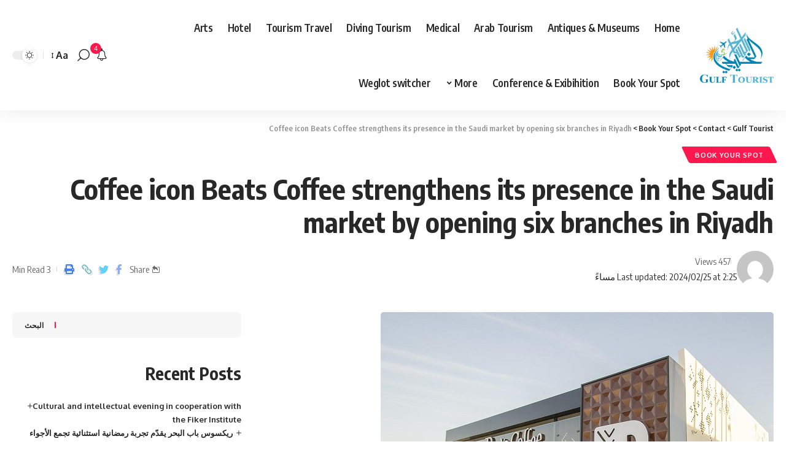

--- FILE ---
content_type: text/html; charset=UTF-8
request_url: https://gulftourist.news/coffee-icon-beats-coffee-strengthens-its-presence-in-the-saudi-market-by-opening-six-branches-in-riyadh/
body_size: 16423
content:
<!DOCTYPE html>
<html dir="rtl" lang="ar">
<head>
    <meta charset="UTF-8">
    <meta http-equiv="X-UA-Compatible" content="IE=edge">
    <meta name="viewport" content="width=device-width, initial-scale=1">
    <link rel="profile" href="https://gmpg.org/xfn/11">
	<title>Coffee icon Beats Coffee strengthens its presence in the Saudi market by opening six branches in Riyadh &#8211; Gulf Tourist</title>
<meta name='robots' content='max-image-preview:large' />
<link rel="preconnect" href="https://fonts.gstatic.com" crossorigin><link rel="preload" as="style" onload="this.onload=null;this.rel='stylesheet'" id="rb-preload-gfonts" href="https://fonts.googleapis.com/css?family=Oxygen%3A400%2C700%7CEncode+Sans+Condensed%3A400%2C500%2C600%2C700%2C800&amp;display=swap" crossorigin><noscript><link rel="stylesheet" href="https://fonts.googleapis.com/css?family=Oxygen%3A400%2C700%7CEncode+Sans+Condensed%3A400%2C500%2C600%2C700%2C800&amp;display=swap"></noscript><link rel="alternate" type="application/rss+xml" title="Gulf Tourist &laquo; الخلاصة" href="https://gulftourist.news/feed/" />
<link rel="alternate" type="application/rss+xml" title="Gulf Tourist &laquo; خلاصة التعليقات" href="https://gulftourist.news/comments/feed/" />
<link rel="alternate" type="application/rss+xml" title="Gulf Tourist &laquo; Coffee icon Beats Coffee strengthens its presence in the Saudi market by opening six branches in Riyadh خلاصة التعليقات" href="https://gulftourist.news/coffee-icon-beats-coffee-strengthens-its-presence-in-the-saudi-market-by-opening-six-branches-in-riyadh/feed/" />
            <link rel="pingback" href="https://gulftourist.news/xmlrpc.php"/>
		<script type="application/ld+json">{"@context":"https://schema.org","@type":"Organization","legalName":"Gulf Tourist","url":"https://gulftourist.news/"}</script>
<script>
window._wpemojiSettings = {"baseUrl":"https:\/\/s.w.org\/images\/core\/emoji\/14.0.0\/72x72\/","ext":".png","svgUrl":"https:\/\/s.w.org\/images\/core\/emoji\/14.0.0\/svg\/","svgExt":".svg","source":{"concatemoji":"https:\/\/gulftourist.news\/wp-includes\/js\/wp-emoji-release.min.js?ver=6.1.1"}};
/*! This file is auto-generated */
!function(e,a,t){var n,r,o,i=a.createElement("canvas"),p=i.getContext&&i.getContext("2d");function s(e,t){var a=String.fromCharCode,e=(p.clearRect(0,0,i.width,i.height),p.fillText(a.apply(this,e),0,0),i.toDataURL());return p.clearRect(0,0,i.width,i.height),p.fillText(a.apply(this,t),0,0),e===i.toDataURL()}function c(e){var t=a.createElement("script");t.src=e,t.defer=t.type="text/javascript",a.getElementsByTagName("head")[0].appendChild(t)}for(o=Array("flag","emoji"),t.supports={everything:!0,everythingExceptFlag:!0},r=0;r<o.length;r++)t.supports[o[r]]=function(e){if(p&&p.fillText)switch(p.textBaseline="top",p.font="600 32px Arial",e){case"flag":return s([127987,65039,8205,9895,65039],[127987,65039,8203,9895,65039])?!1:!s([55356,56826,55356,56819],[55356,56826,8203,55356,56819])&&!s([55356,57332,56128,56423,56128,56418,56128,56421,56128,56430,56128,56423,56128,56447],[55356,57332,8203,56128,56423,8203,56128,56418,8203,56128,56421,8203,56128,56430,8203,56128,56423,8203,56128,56447]);case"emoji":return!s([129777,127995,8205,129778,127999],[129777,127995,8203,129778,127999])}return!1}(o[r]),t.supports.everything=t.supports.everything&&t.supports[o[r]],"flag"!==o[r]&&(t.supports.everythingExceptFlag=t.supports.everythingExceptFlag&&t.supports[o[r]]);t.supports.everythingExceptFlag=t.supports.everythingExceptFlag&&!t.supports.flag,t.DOMReady=!1,t.readyCallback=function(){t.DOMReady=!0},t.supports.everything||(n=function(){t.readyCallback()},a.addEventListener?(a.addEventListener("DOMContentLoaded",n,!1),e.addEventListener("load",n,!1)):(e.attachEvent("onload",n),a.attachEvent("onreadystatechange",function(){"complete"===a.readyState&&t.readyCallback()})),(e=t.source||{}).concatemoji?c(e.concatemoji):e.wpemoji&&e.twemoji&&(c(e.twemoji),c(e.wpemoji)))}(window,document,window._wpemojiSettings);
</script>
<style>
img.wp-smiley,
img.emoji {
	display: inline !important;
	border: none !important;
	box-shadow: none !important;
	height: 1em !important;
	width: 1em !important;
	margin: 0 0.07em !important;
	vertical-align: -0.1em !important;
	background: none !important;
	padding: 0 !important;
}
</style>
	<link rel='stylesheet' id='wp-block-library-rtl-css' href='https://gulftourist.news/wp-includes/css/dist/block-library/style-rtl.min.css?ver=6.1.1' media='all' />
<link rel='stylesheet' id='classic-theme-styles-css' href='https://gulftourist.news/wp-includes/css/classic-themes.min.css?ver=1' media='all' />
<style id='global-styles-inline-css'>
body{--wp--preset--color--black: #000000;--wp--preset--color--cyan-bluish-gray: #abb8c3;--wp--preset--color--white: #ffffff;--wp--preset--color--pale-pink: #f78da7;--wp--preset--color--vivid-red: #cf2e2e;--wp--preset--color--luminous-vivid-orange: #ff6900;--wp--preset--color--luminous-vivid-amber: #fcb900;--wp--preset--color--light-green-cyan: #7bdcb5;--wp--preset--color--vivid-green-cyan: #00d084;--wp--preset--color--pale-cyan-blue: #8ed1fc;--wp--preset--color--vivid-cyan-blue: #0693e3;--wp--preset--color--vivid-purple: #9b51e0;--wp--preset--gradient--vivid-cyan-blue-to-vivid-purple: linear-gradient(135deg,rgba(6,147,227,1) 0%,rgb(155,81,224) 100%);--wp--preset--gradient--light-green-cyan-to-vivid-green-cyan: linear-gradient(135deg,rgb(122,220,180) 0%,rgb(0,208,130) 100%);--wp--preset--gradient--luminous-vivid-amber-to-luminous-vivid-orange: linear-gradient(135deg,rgba(252,185,0,1) 0%,rgba(255,105,0,1) 100%);--wp--preset--gradient--luminous-vivid-orange-to-vivid-red: linear-gradient(135deg,rgba(255,105,0,1) 0%,rgb(207,46,46) 100%);--wp--preset--gradient--very-light-gray-to-cyan-bluish-gray: linear-gradient(135deg,rgb(238,238,238) 0%,rgb(169,184,195) 100%);--wp--preset--gradient--cool-to-warm-spectrum: linear-gradient(135deg,rgb(74,234,220) 0%,rgb(151,120,209) 20%,rgb(207,42,186) 40%,rgb(238,44,130) 60%,rgb(251,105,98) 80%,rgb(254,248,76) 100%);--wp--preset--gradient--blush-light-purple: linear-gradient(135deg,rgb(255,206,236) 0%,rgb(152,150,240) 100%);--wp--preset--gradient--blush-bordeaux: linear-gradient(135deg,rgb(254,205,165) 0%,rgb(254,45,45) 50%,rgb(107,0,62) 100%);--wp--preset--gradient--luminous-dusk: linear-gradient(135deg,rgb(255,203,112) 0%,rgb(199,81,192) 50%,rgb(65,88,208) 100%);--wp--preset--gradient--pale-ocean: linear-gradient(135deg,rgb(255,245,203) 0%,rgb(182,227,212) 50%,rgb(51,167,181) 100%);--wp--preset--gradient--electric-grass: linear-gradient(135deg,rgb(202,248,128) 0%,rgb(113,206,126) 100%);--wp--preset--gradient--midnight: linear-gradient(135deg,rgb(2,3,129) 0%,rgb(40,116,252) 100%);--wp--preset--duotone--dark-grayscale: url('#wp-duotone-dark-grayscale');--wp--preset--duotone--grayscale: url('#wp-duotone-grayscale');--wp--preset--duotone--purple-yellow: url('#wp-duotone-purple-yellow');--wp--preset--duotone--blue-red: url('#wp-duotone-blue-red');--wp--preset--duotone--midnight: url('#wp-duotone-midnight');--wp--preset--duotone--magenta-yellow: url('#wp-duotone-magenta-yellow');--wp--preset--duotone--purple-green: url('#wp-duotone-purple-green');--wp--preset--duotone--blue-orange: url('#wp-duotone-blue-orange');--wp--preset--font-size--small: 13px;--wp--preset--font-size--medium: 20px;--wp--preset--font-size--large: 36px;--wp--preset--font-size--x-large: 42px;--wp--preset--spacing--20: 0.44rem;--wp--preset--spacing--30: 0.67rem;--wp--preset--spacing--40: 1rem;--wp--preset--spacing--50: 1.5rem;--wp--preset--spacing--60: 2.25rem;--wp--preset--spacing--70: 3.38rem;--wp--preset--spacing--80: 5.06rem;}:where(.is-layout-flex){gap: 0.5em;}body .is-layout-flow > .alignleft{float: left;margin-inline-start: 0;margin-inline-end: 2em;}body .is-layout-flow > .alignright{float: right;margin-inline-start: 2em;margin-inline-end: 0;}body .is-layout-flow > .aligncenter{margin-left: auto !important;margin-right: auto !important;}body .is-layout-constrained > .alignleft{float: left;margin-inline-start: 0;margin-inline-end: 2em;}body .is-layout-constrained > .alignright{float: right;margin-inline-start: 2em;margin-inline-end: 0;}body .is-layout-constrained > .aligncenter{margin-left: auto !important;margin-right: auto !important;}body .is-layout-constrained > :where(:not(.alignleft):not(.alignright):not(.alignfull)){max-width: var(--wp--style--global--content-size);margin-left: auto !important;margin-right: auto !important;}body .is-layout-constrained > .alignwide{max-width: var(--wp--style--global--wide-size);}body .is-layout-flex{display: flex;}body .is-layout-flex{flex-wrap: wrap;align-items: center;}body .is-layout-flex > *{margin: 0;}:where(.wp-block-columns.is-layout-flex){gap: 2em;}.has-black-color{color: var(--wp--preset--color--black) !important;}.has-cyan-bluish-gray-color{color: var(--wp--preset--color--cyan-bluish-gray) !important;}.has-white-color{color: var(--wp--preset--color--white) !important;}.has-pale-pink-color{color: var(--wp--preset--color--pale-pink) !important;}.has-vivid-red-color{color: var(--wp--preset--color--vivid-red) !important;}.has-luminous-vivid-orange-color{color: var(--wp--preset--color--luminous-vivid-orange) !important;}.has-luminous-vivid-amber-color{color: var(--wp--preset--color--luminous-vivid-amber) !important;}.has-light-green-cyan-color{color: var(--wp--preset--color--light-green-cyan) !important;}.has-vivid-green-cyan-color{color: var(--wp--preset--color--vivid-green-cyan) !important;}.has-pale-cyan-blue-color{color: var(--wp--preset--color--pale-cyan-blue) !important;}.has-vivid-cyan-blue-color{color: var(--wp--preset--color--vivid-cyan-blue) !important;}.has-vivid-purple-color{color: var(--wp--preset--color--vivid-purple) !important;}.has-black-background-color{background-color: var(--wp--preset--color--black) !important;}.has-cyan-bluish-gray-background-color{background-color: var(--wp--preset--color--cyan-bluish-gray) !important;}.has-white-background-color{background-color: var(--wp--preset--color--white) !important;}.has-pale-pink-background-color{background-color: var(--wp--preset--color--pale-pink) !important;}.has-vivid-red-background-color{background-color: var(--wp--preset--color--vivid-red) !important;}.has-luminous-vivid-orange-background-color{background-color: var(--wp--preset--color--luminous-vivid-orange) !important;}.has-luminous-vivid-amber-background-color{background-color: var(--wp--preset--color--luminous-vivid-amber) !important;}.has-light-green-cyan-background-color{background-color: var(--wp--preset--color--light-green-cyan) !important;}.has-vivid-green-cyan-background-color{background-color: var(--wp--preset--color--vivid-green-cyan) !important;}.has-pale-cyan-blue-background-color{background-color: var(--wp--preset--color--pale-cyan-blue) !important;}.has-vivid-cyan-blue-background-color{background-color: var(--wp--preset--color--vivid-cyan-blue) !important;}.has-vivid-purple-background-color{background-color: var(--wp--preset--color--vivid-purple) !important;}.has-black-border-color{border-color: var(--wp--preset--color--black) !important;}.has-cyan-bluish-gray-border-color{border-color: var(--wp--preset--color--cyan-bluish-gray) !important;}.has-white-border-color{border-color: var(--wp--preset--color--white) !important;}.has-pale-pink-border-color{border-color: var(--wp--preset--color--pale-pink) !important;}.has-vivid-red-border-color{border-color: var(--wp--preset--color--vivid-red) !important;}.has-luminous-vivid-orange-border-color{border-color: var(--wp--preset--color--luminous-vivid-orange) !important;}.has-luminous-vivid-amber-border-color{border-color: var(--wp--preset--color--luminous-vivid-amber) !important;}.has-light-green-cyan-border-color{border-color: var(--wp--preset--color--light-green-cyan) !important;}.has-vivid-green-cyan-border-color{border-color: var(--wp--preset--color--vivid-green-cyan) !important;}.has-pale-cyan-blue-border-color{border-color: var(--wp--preset--color--pale-cyan-blue) !important;}.has-vivid-cyan-blue-border-color{border-color: var(--wp--preset--color--vivid-cyan-blue) !important;}.has-vivid-purple-border-color{border-color: var(--wp--preset--color--vivid-purple) !important;}.has-vivid-cyan-blue-to-vivid-purple-gradient-background{background: var(--wp--preset--gradient--vivid-cyan-blue-to-vivid-purple) !important;}.has-light-green-cyan-to-vivid-green-cyan-gradient-background{background: var(--wp--preset--gradient--light-green-cyan-to-vivid-green-cyan) !important;}.has-luminous-vivid-amber-to-luminous-vivid-orange-gradient-background{background: var(--wp--preset--gradient--luminous-vivid-amber-to-luminous-vivid-orange) !important;}.has-luminous-vivid-orange-to-vivid-red-gradient-background{background: var(--wp--preset--gradient--luminous-vivid-orange-to-vivid-red) !important;}.has-very-light-gray-to-cyan-bluish-gray-gradient-background{background: var(--wp--preset--gradient--very-light-gray-to-cyan-bluish-gray) !important;}.has-cool-to-warm-spectrum-gradient-background{background: var(--wp--preset--gradient--cool-to-warm-spectrum) !important;}.has-blush-light-purple-gradient-background{background: var(--wp--preset--gradient--blush-light-purple) !important;}.has-blush-bordeaux-gradient-background{background: var(--wp--preset--gradient--blush-bordeaux) !important;}.has-luminous-dusk-gradient-background{background: var(--wp--preset--gradient--luminous-dusk) !important;}.has-pale-ocean-gradient-background{background: var(--wp--preset--gradient--pale-ocean) !important;}.has-electric-grass-gradient-background{background: var(--wp--preset--gradient--electric-grass) !important;}.has-midnight-gradient-background{background: var(--wp--preset--gradient--midnight) !important;}.has-small-font-size{font-size: var(--wp--preset--font-size--small) !important;}.has-medium-font-size{font-size: var(--wp--preset--font-size--medium) !important;}.has-large-font-size{font-size: var(--wp--preset--font-size--large) !important;}.has-x-large-font-size{font-size: var(--wp--preset--font-size--x-large) !important;}
.wp-block-navigation a:where(:not(.wp-element-button)){color: inherit;}
:where(.wp-block-columns.is-layout-flex){gap: 2em;}
.wp-block-pullquote{font-size: 1.5em;line-height: 1.6;}
</style>
<link rel='stylesheet' id='weglot-css-css' href='https://gulftourist.news/wp-content/plugins/weglot/dist/css/front-css.css?ver=4.2.2' media='' />
<link rel='stylesheet' id='new-flag-css-css' href='https://gulftourist.news/wp-content/plugins/weglot/app/styles/new-flags.css?ver=4.2.2' media='all' />

<link rel='stylesheet' id='foxiz-main-css' href='https://gulftourist.news/wp-content/themes/foxiz/assets/css/rtl.css?ver=1.9.0' media='all' />
<link rel='stylesheet' id='foxiz-print-css' href='https://gulftourist.news/wp-content/themes/foxiz/assets/css/print.css?ver=1.9.0' media='all' />
<link rel='stylesheet' id='foxiz-style-css' href='https://gulftourist.news/wp-content/themes/foxiz/style.css?ver=1.9.0' media='all' />
<style id='foxiz-style-inline-css'>
[data-theme="dark"], .light-scheme {--wc-add-cart-color :#ffffff;}.is-hd-1, .is-hd-2, .is-hd-3 {--nav-height :90px;}[data-theme="dark"].is-hd-4 {--nav-bg: #191c20;--nav-bg-from: #191c20;--nav-bg-to: #191c20;}[data-theme="dark"].is-hd-5, [data-theme="dark"].is-hd-5:not(.sticky-on) {--nav-bg: #191c20;--nav-bg-from: #191c20;--nav-bg-to: #191c20;}:root {--max-width-wo-sb : 860px;--hyperlink-line-color :var(--g-color);--flogo-height :90px;}.search-header:before { background-repeat : no-repeat;background-size : cover;background-attachment : scroll;background-position : center center;}[data-theme="dark"] .search-header:before { background-repeat : no-repeat;background-size : cover;background-attachment : scroll;background-position : center center;}.footer-has-bg { background-color : #88888812;}#amp-mobile-version-switcher { display: none; }
</style>
<script src='https://gulftourist.news/wp-includes/js/jquery/jquery.min.js?ver=3.6.1' id='jquery-core-js'></script>
<script src='https://gulftourist.news/wp-includes/js/jquery/jquery-migrate.min.js?ver=3.3.2' id='jquery-migrate-js'></script>
<script src='https://gulftourist.news/wp-content/plugins/weglot/dist/front-js.js?ver=4.2.2' id='wp-weglot-js-js'></script>
<script src='https://gulftourist.news/wp-content/themes/foxiz/assets/js/highlight-share.js?ver=1' id='highlight-share-js'></script>
<link rel="preload" href="https://gulftourist.news/wp-content/themes/foxiz/assets/fonts/icons.woff2" as="font" type="font/woff2" crossorigin="anonymous"> <link rel="https://api.w.org/" href="https://gulftourist.news/wp-json/" /><link rel="alternate" type="application/json" href="https://gulftourist.news/wp-json/wp/v2/posts/5960" /><link rel="EditURI" type="application/rsd+xml" title="RSD" href="https://gulftourist.news/xmlrpc.php?rsd" />
<link rel="wlwmanifest" type="application/wlwmanifest+xml" href="https://gulftourist.news/wp-includes/wlwmanifest.xml" />
<meta name="generator" content="WordPress 6.1.1" />
<link rel="canonical" href="https://gulftourist.news/coffee-icon-beats-coffee-strengthens-its-presence-in-the-saudi-market-by-opening-six-branches-in-riyadh/" />
<link rel='shortlink' href='https://gulftourist.news/?p=5960' />
<link rel="alternate" type="application/json+oembed" href="https://gulftourist.news/wp-json/oembed/1.0/embed?url=https%3A%2F%2Fgulftourist.news%2Fcoffee-icon-beats-coffee-strengthens-its-presence-in-the-saudi-market-by-opening-six-branches-in-riyadh%2F" />
<link rel="alternate" type="text/xml+oembed" href="https://gulftourist.news/wp-json/oembed/1.0/embed?url=https%3A%2F%2Fgulftourist.news%2Fcoffee-icon-beats-coffee-strengthens-its-presence-in-the-saudi-market-by-opening-six-branches-in-riyadh%2F&#038;format=xml" />
<!-- HubSpot WordPress Plugin v10.1.16: embed JS disabled as a portalId has not yet been configured --><meta name="generator" content="Elementor 3.12.2; features: e_dom_optimization, e_optimized_assets_loading, e_optimized_css_loading, a11y_improvements, additional_custom_breakpoints; settings: css_print_method-external, google_font-enabled, font_display-swap">
<script type="application/ld+json">{"@context":"https://schema.org","@type":"WebSite","@id":"https://gulftourist.news/#website","url":"https://gulftourist.news/","name":"Gulf Tourist","potentialAction":{"@type":"SearchAction","target":"https://gulftourist.news/?s={search_term_string}","query-input":"required name=search_term_string"}}</script>
            <meta property="og:title" content="Coffee icon Beats Coffee strengthens its presence in the Saudi market by opening six branches in Riyadh"/>
            <meta property="og:url" content="https://gulftourist.news/coffee-icon-beats-coffee-strengthens-its-presence-in-the-saudi-market-by-opening-six-branches-in-riyadh/"/>
            <meta property="og:site_name" content="Gulf Tourist"/>
			                <meta property="og:image" content="https://gulftourist.news/wp-content/uploads/2024/02/PHOTO-2024-02-19-12-35-28-2.jpg"/>
			                <meta property="og:type" content="article"/>
                <meta property="article:published_time" content="2024-02-25T14:25:08+00:00"/>
                <meta property="article:modified_time" content="2024-02-25T14:25:08+00:00"/>
                <meta name="author" content=""/>
                <meta name="twitter:card" content="summary_large_image"/>
                <meta name="twitter:creator" content="@Gulf Tourist"/>
                <meta name="twitter:label1" content="Written by"/>
                <meta name="twitter:data1" content=""/>
				                <meta name="twitter:label2" content="Est. reading time"/>
                <meta name="twitter:data2" content="3 minutes"/>
			<script type="application/ld+json">{"@context":"http://schema.org","@type":"BreadcrumbList","itemListElement":[{"@type":"ListItem","position":4,"item":{"@id":"https://gulftourist.news/coffee-icon-beats-coffee-strengthens-its-presence-in-the-saudi-market-by-opening-six-branches-in-riyadh/","name":"Coffee icon Beats Coffee strengthens its presence in the Saudi market by opening six branches in Riyadh"}},{"@type":"ListItem","position":3,"item":{"@id":"https://gulftourist.news/category/bookyourspot/","name":"Book Your Spot"}},{"@type":"ListItem","position":2,"item":{"@id":"https://gulftourist.news/contact/","name":"Contact"}},{"@type":"ListItem","position":1,"item":{"@id":"https://gulftourist.news","name":"Gulf Tourist"}}]}</script>
</head>
<body class="rtl post-template-default single single-post postid-5960 single-format-standard wp-embed-responsive personalized-all elementor-default elementor-kit-5 menu-ani-1 hover-ani-1 is-rm-1 is-hd-1 is-standard-1 is-backtop none-m-backtop" data-theme="default">
<svg xmlns="http://www.w3.org/2000/svg" viewBox="0 0 0 0" width="0" height="0" focusable="false" role="none" style="visibility: hidden; position: absolute; left: -9999px; overflow: hidden;" ><defs><filter id="wp-duotone-dark-grayscale"><feColorMatrix color-interpolation-filters="sRGB" type="matrix" values=" .299 .587 .114 0 0 .299 .587 .114 0 0 .299 .587 .114 0 0 .299 .587 .114 0 0 " /><feComponentTransfer color-interpolation-filters="sRGB" ><feFuncR type="table" tableValues="0 0.49803921568627" /><feFuncG type="table" tableValues="0 0.49803921568627" /><feFuncB type="table" tableValues="0 0.49803921568627" /><feFuncA type="table" tableValues="1 1" /></feComponentTransfer><feComposite in2="SourceGraphic" operator="in" /></filter></defs></svg><svg xmlns="http://www.w3.org/2000/svg" viewBox="0 0 0 0" width="0" height="0" focusable="false" role="none" style="visibility: hidden; position: absolute; left: -9999px; overflow: hidden;" ><defs><filter id="wp-duotone-grayscale"><feColorMatrix color-interpolation-filters="sRGB" type="matrix" values=" .299 .587 .114 0 0 .299 .587 .114 0 0 .299 .587 .114 0 0 .299 .587 .114 0 0 " /><feComponentTransfer color-interpolation-filters="sRGB" ><feFuncR type="table" tableValues="0 1" /><feFuncG type="table" tableValues="0 1" /><feFuncB type="table" tableValues="0 1" /><feFuncA type="table" tableValues="1 1" /></feComponentTransfer><feComposite in2="SourceGraphic" operator="in" /></filter></defs></svg><svg xmlns="http://www.w3.org/2000/svg" viewBox="0 0 0 0" width="0" height="0" focusable="false" role="none" style="visibility: hidden; position: absolute; left: -9999px; overflow: hidden;" ><defs><filter id="wp-duotone-purple-yellow"><feColorMatrix color-interpolation-filters="sRGB" type="matrix" values=" .299 .587 .114 0 0 .299 .587 .114 0 0 .299 .587 .114 0 0 .299 .587 .114 0 0 " /><feComponentTransfer color-interpolation-filters="sRGB" ><feFuncR type="table" tableValues="0.54901960784314 0.98823529411765" /><feFuncG type="table" tableValues="0 1" /><feFuncB type="table" tableValues="0.71764705882353 0.25490196078431" /><feFuncA type="table" tableValues="1 1" /></feComponentTransfer><feComposite in2="SourceGraphic" operator="in" /></filter></defs></svg><svg xmlns="http://www.w3.org/2000/svg" viewBox="0 0 0 0" width="0" height="0" focusable="false" role="none" style="visibility: hidden; position: absolute; left: -9999px; overflow: hidden;" ><defs><filter id="wp-duotone-blue-red"><feColorMatrix color-interpolation-filters="sRGB" type="matrix" values=" .299 .587 .114 0 0 .299 .587 .114 0 0 .299 .587 .114 0 0 .299 .587 .114 0 0 " /><feComponentTransfer color-interpolation-filters="sRGB" ><feFuncR type="table" tableValues="0 1" /><feFuncG type="table" tableValues="0 0.27843137254902" /><feFuncB type="table" tableValues="0.5921568627451 0.27843137254902" /><feFuncA type="table" tableValues="1 1" /></feComponentTransfer><feComposite in2="SourceGraphic" operator="in" /></filter></defs></svg><svg xmlns="http://www.w3.org/2000/svg" viewBox="0 0 0 0" width="0" height="0" focusable="false" role="none" style="visibility: hidden; position: absolute; left: -9999px; overflow: hidden;" ><defs><filter id="wp-duotone-midnight"><feColorMatrix color-interpolation-filters="sRGB" type="matrix" values=" .299 .587 .114 0 0 .299 .587 .114 0 0 .299 .587 .114 0 0 .299 .587 .114 0 0 " /><feComponentTransfer color-interpolation-filters="sRGB" ><feFuncR type="table" tableValues="0 0" /><feFuncG type="table" tableValues="0 0.64705882352941" /><feFuncB type="table" tableValues="0 1" /><feFuncA type="table" tableValues="1 1" /></feComponentTransfer><feComposite in2="SourceGraphic" operator="in" /></filter></defs></svg><svg xmlns="http://www.w3.org/2000/svg" viewBox="0 0 0 0" width="0" height="0" focusable="false" role="none" style="visibility: hidden; position: absolute; left: -9999px; overflow: hidden;" ><defs><filter id="wp-duotone-magenta-yellow"><feColorMatrix color-interpolation-filters="sRGB" type="matrix" values=" .299 .587 .114 0 0 .299 .587 .114 0 0 .299 .587 .114 0 0 .299 .587 .114 0 0 " /><feComponentTransfer color-interpolation-filters="sRGB" ><feFuncR type="table" tableValues="0.78039215686275 1" /><feFuncG type="table" tableValues="0 0.94901960784314" /><feFuncB type="table" tableValues="0.35294117647059 0.47058823529412" /><feFuncA type="table" tableValues="1 1" /></feComponentTransfer><feComposite in2="SourceGraphic" operator="in" /></filter></defs></svg><svg xmlns="http://www.w3.org/2000/svg" viewBox="0 0 0 0" width="0" height="0" focusable="false" role="none" style="visibility: hidden; position: absolute; left: -9999px; overflow: hidden;" ><defs><filter id="wp-duotone-purple-green"><feColorMatrix color-interpolation-filters="sRGB" type="matrix" values=" .299 .587 .114 0 0 .299 .587 .114 0 0 .299 .587 .114 0 0 .299 .587 .114 0 0 " /><feComponentTransfer color-interpolation-filters="sRGB" ><feFuncR type="table" tableValues="0.65098039215686 0.40392156862745" /><feFuncG type="table" tableValues="0 1" /><feFuncB type="table" tableValues="0.44705882352941 0.4" /><feFuncA type="table" tableValues="1 1" /></feComponentTransfer><feComposite in2="SourceGraphic" operator="in" /></filter></defs></svg><svg xmlns="http://www.w3.org/2000/svg" viewBox="0 0 0 0" width="0" height="0" focusable="false" role="none" style="visibility: hidden; position: absolute; left: -9999px; overflow: hidden;" ><defs><filter id="wp-duotone-blue-orange"><feColorMatrix color-interpolation-filters="sRGB" type="matrix" values=" .299 .587 .114 0 0 .299 .587 .114 0 0 .299 .587 .114 0 0 .299 .587 .114 0 0 " /><feComponentTransfer color-interpolation-filters="sRGB" ><feFuncR type="table" tableValues="0.098039215686275 1" /><feFuncG type="table" tableValues="0 0.66274509803922" /><feFuncB type="table" tableValues="0.84705882352941 0.41960784313725" /><feFuncA type="table" tableValues="1 1" /></feComponentTransfer><feComposite in2="SourceGraphic" operator="in" /></filter></defs></svg><div class="site-outer">
	        <header id="site-header" class="header-wrap rb-section header-set-1 header-1 header-wrapper style-shadow">
			        <div class="reading-indicator"><span id="reading-progress"></span></div>
		            <div id="navbar-outer" class="navbar-outer">
                <div id="sticky-holder" class="sticky-holder">
                    <div class="navbar-wrap">
                        <div class="rb-container edge-padding">
                            <div class="navbar-inner">
                                <div class="navbar-left">
									        <div class="logo-wrap is-image-logo site-branding">
            <a href="https://gulftourist.news/" class="logo" title="Gulf Tourist">
				<img class="logo-default" data-mode="default" height="510" width="682" src="https://gulftourist.news/wp-content/uploads/2023/04/gulftouristlogo.png" srcset="https://gulftourist.news/wp-content/uploads/2023/04/gulftouristlogo.png 1x,https://gulftourist.news/wp-content/uploads/2023/04/gulftouristlogo.png 2x" alt="Gulf Tourist" decoding="async" loading="eager"><img class="logo-dark" data-mode="dark" height="510" width="682" src="https://gulftourist.news/wp-content/uploads/2023/04/gulftouristlogo.png" srcset="https://gulftourist.news/wp-content/uploads/2023/04/gulftouristlogo.png 1x,https://gulftourist.news/wp-content/uploads/2023/04/gulftouristlogo.png 2x" alt="Gulf Tourist" decoding="async" loading="eager">            </a>
        </div>
		        <nav id="site-navigation" class="main-menu-wrap" aria-label="main menu"><ul id="menu-main" class="main-menu rb-menu large-menu" itemscope itemtype="https://www.schema.org/SiteNavigationElement"><li id="menu-item-2048" class="menu-item menu-item-type-post_type menu-item-object-page menu-item-2048"><a href="https://gulftourist.news/home-5/"><span>Home</span></a></li>
<li id="menu-item-2135" class="menu-item menu-item-type-taxonomy menu-item-object-category menu-item-2135"><a href="https://gulftourist.news/category/antiques/"><span>Antiques &amp; Museums</span></a></li>
<li id="menu-item-2136" class="menu-item menu-item-type-taxonomy menu-item-object-category menu-item-2136"><a href="https://gulftourist.news/category/arab/"><span>Arab Tourism</span></a></li>
<li id="menu-item-2146" class="menu-item menu-item-type-taxonomy menu-item-object-category menu-item-2146"><a href="https://gulftourist.news/category/medical/"><span>Medical</span></a></li>
<li id="menu-item-2140" class="menu-item menu-item-type-taxonomy menu-item-object-category menu-item-2140"><a href="https://gulftourist.news/category/divingtourism/"><span>Diving Tourism</span></a></li>
<li id="menu-item-2151" class="menu-item menu-item-type-taxonomy menu-item-object-category menu-item-2151"><a href="https://gulftourist.news/category/travel-2/"><span>Tourism Travel</span></a></li>
<li id="menu-item-2143" class="menu-item menu-item-type-taxonomy menu-item-object-category menu-item-2143"><a href="https://gulftourist.news/category/hotel/"><span>Hotel</span></a></li>
<li id="menu-item-2137" class="menu-item menu-item-type-taxonomy menu-item-object-category menu-item-2137"><a href="https://gulftourist.news/category/arts/"><span>Arts</span></a></li>
<li id="menu-item-2138" class="menu-item menu-item-type-taxonomy menu-item-object-category current-post-ancestor current-menu-parent current-post-parent menu-item-2138"><a href="https://gulftourist.news/category/bookyourspot/"><span>Book Your Spot</span></a></li>
<li id="menu-item-2139" class="menu-item menu-item-type-taxonomy menu-item-object-category menu-item-2139"><a href="https://gulftourist.news/category/conference/"><span>Conference &amp; Exibihition</span></a></li>
<li id="menu-item-2153" class="menu-item menu-item-type-custom menu-item-object-custom menu-item-has-children menu-item-2153"><a href="#"><span>More</span></a>
<ul class="sub-menu">
	<li id="menu-item-2141" class="menu-item menu-item-type-taxonomy menu-item-object-category menu-item-2141"><a href="https://gulftourist.news/category/edutraining/"><span>Education &amp; Training</span></a></li>
	<li id="menu-item-2142" class="menu-item menu-item-type-taxonomy menu-item-object-category menu-item-2142"><a href="https://gulftourist.news/category/forest/"><span>Forest</span></a></li>
	<li id="menu-item-2144" class="menu-item menu-item-type-taxonomy menu-item-object-category menu-item-2144"><a href="https://gulftourist.news/category/land/"><span>Land, Sea &amp; Air</span></a></li>
	<li id="menu-item-2145" class="menu-item menu-item-type-taxonomy menu-item-object-category menu-item-2145"><a href="https://gulftourist.news/category/leisurerecreation/"><span>leisure and recreation</span></a></li>
	<li id="menu-item-2147" class="menu-item menu-item-type-taxonomy menu-item-object-category menu-item-2147"><a href="https://gulftourist.news/category/nominated/"><span>Nominated Shrines</span></a></li>
	<li id="menu-item-2148" class="menu-item menu-item-type-taxonomy menu-item-object-category menu-item-2148"><a href="https://gulftourist.news/category/safariadventure/"><span>Safari &amp; Adventure</span></a></li>
	<li id="menu-item-2149" class="menu-item menu-item-type-taxonomy menu-item-object-category menu-item-2149"><a href="https://gulftourist.news/category/shopping/"><span>Shopping</span></a></li>
	<li id="menu-item-2150" class="menu-item menu-item-type-taxonomy menu-item-object-category menu-item-2150"><a href="https://gulftourist.news/category/sports/"><span>Sports</span></a></li>
	<li id="menu-item-2152" class="menu-item menu-item-type-taxonomy menu-item-object-category menu-item-2152"><a href="https://gulftourist.news/category/triptools/"><span>Trip Tool. Equipements</span></a></li>
</ul>
</li>
<li id="menu-item-2196" class="menu-item menu-item-type-custom menu-item-object-custom menu-item-2196"><a href="#weglot_switcher"><span>Weglot switcher</span></a></li>
</ul></nav>
		                                </div>
                                <div class="navbar-right">
									        <div class="wnav-holder header-dropdown-outer">
            <a href="#" class="dropdown-trigger notification-icon notification-trigger" aria-label="notification">
                <span class="notification-icon-inner" data-title="Notification">
                    <span class="notification-icon-holder">
                                            <i class="rbi rbi-notification wnav-icon" aria-hidden="true"></i>
                                        <span class="notification-info"></span>
                    </span>
                </span> </a>
            <div class="header-dropdown notification-dropdown">
                <div class="notification-popup">
                    <div class="notification-header">
                        <span class="h4">Notification</span>
						                            <a class="notification-url meta-text" href="#">Show More                                <i class="rbi rbi-cright" aria-hidden="true"></i></a>
						                    </div>
                    <div class="notification-content">
                        <div class="scroll-holder">
                            <div class="rb-notification ecat-l-dot is-feat-right" data-interval="12"></div>
                        </div>
                    </div>
                </div>
            </div>
        </div>
	        <div class="wnav-holder w-header-search header-dropdown-outer">
            <a href="#" data-title="Search" class="icon-holder header-element search-btn search-trigger" aria-label="search">
				<i class="rbi rbi-search wnav-icon" aria-hidden="true"></i>				            </a>
			                <div class="header-dropdown">
                    <div class="header-search-form is-icon-layout">
						        <form method="get" action="https://gulftourist.news/" class="rb-search-form"  data-search="post" data-limit="0" data-follow="0">
            <div class="search-form-inner">
				                    <span class="search-icon"><i class="rbi rbi-search" aria-hidden="true"></i></span>
				                <span class="search-text"><input type="text" class="field" placeholder="Search Headlines, News..." value="" name="s"/></span>
                <span class="rb-search-submit"><input type="submit" value="Search"/><i class="rbi rbi-cright" aria-hidden="true"></i></span>
				            </div>
			        </form>
	                    </div>
                </div>
			        </div>
		        <div class="wnav-holder font-resizer">
            <a href="#" class="font-resizer-trigger" data-title="Resizer" aria-label="font resizer"><strong>Aa</strong></a>
        </div>
		        <div class="dark-mode-toggle-wrap">
            <div class="dark-mode-toggle">
                <span class="dark-mode-slide">
                    <i class="dark-mode-slide-btn mode-icon-dark" data-title="Switch to Light"><svg class="svg-icon svg-mode-dark" aria-hidden="true" role="img" focusable="false" xmlns="http://www.w3.org/2000/svg" viewBox="0 0 512 512"><path fill="currentColor" d="M507.681,209.011c-1.297-6.991-7.324-12.111-14.433-12.262c-7.104-0.122-13.347,4.711-14.936,11.643 c-15.26,66.497-73.643,112.94-141.978,112.94c-80.321,0-145.667-65.346-145.667-145.666c0-68.335,46.443-126.718,112.942-141.976 c6.93-1.59,11.791-7.826,11.643-14.934c-0.149-7.108-5.269-13.136-12.259-14.434C287.546,1.454,271.735,0,256,0 C187.62,0,123.333,26.629,74.98,74.981C26.628,123.333,0,187.62,0,256s26.628,132.667,74.98,181.019 C123.333,485.371,187.62,512,256,512s132.667-26.629,181.02-74.981C485.372,388.667,512,324.38,512,256 C512,240.278,510.546,224.469,507.681,209.011z" /></svg></i>
                    <i class="dark-mode-slide-btn mode-icon-default" data-title="Switch to Dark"><svg class="svg-icon svg-mode-light" aria-hidden="true" role="img" focusable="false" xmlns="http://www.w3.org/2000/svg" viewBox="0 0 232.447 232.447"><path fill="currentColor" d="M116.211,194.8c-4.143,0-7.5,3.357-7.5,7.5v22.643c0,4.143,3.357,7.5,7.5,7.5s7.5-3.357,7.5-7.5V202.3 C123.711,198.157,120.354,194.8,116.211,194.8z" /><path fill="currentColor" d="M116.211,37.645c4.143,0,7.5-3.357,7.5-7.5V7.505c0-4.143-3.357-7.5-7.5-7.5s-7.5,3.357-7.5,7.5v22.641 C108.711,34.288,112.068,37.645,116.211,37.645z" /><path fill="currentColor" d="M50.054,171.78l-16.016,16.008c-2.93,2.929-2.931,7.677-0.003,10.606c1.465,1.466,3.385,2.198,5.305,2.198 c1.919,0,3.838-0.731,5.302-2.195l16.016-16.008c2.93-2.929,2.931-7.677,0.003-10.606C57.731,168.852,52.982,168.851,50.054,171.78 z" /><path fill="currentColor" d="M177.083,62.852c1.919,0,3.838-0.731,5.302-2.195L198.4,44.649c2.93-2.929,2.931-7.677,0.003-10.606 c-2.93-2.932-7.679-2.931-10.607-0.003l-16.016,16.008c-2.93,2.929-2.931,7.677-0.003,10.607 C173.243,62.12,175.163,62.852,177.083,62.852z" /><path fill="currentColor" d="M37.645,116.224c0-4.143-3.357-7.5-7.5-7.5H7.5c-4.143,0-7.5,3.357-7.5,7.5s3.357,7.5,7.5,7.5h22.645 C34.287,123.724,37.645,120.366,37.645,116.224z" /><path fill="currentColor" d="M224.947,108.724h-22.652c-4.143,0-7.5,3.357-7.5,7.5s3.357,7.5,7.5,7.5h22.652c4.143,0,7.5-3.357,7.5-7.5 S229.09,108.724,224.947,108.724z" /><path fill="currentColor" d="M50.052,60.655c1.465,1.465,3.384,2.197,5.304,2.197c1.919,0,3.839-0.732,5.303-2.196c2.93-2.929,2.93-7.678,0.001-10.606 L44.652,34.042c-2.93-2.93-7.679-2.929-10.606-0.001c-2.93,2.929-2.93,7.678-0.001,10.606L50.052,60.655z" /><path fill="currentColor" d="M182.395,171.782c-2.93-2.929-7.679-2.93-10.606-0.001c-2.93,2.929-2.93,7.678-0.001,10.607l16.007,16.008 c1.465,1.465,3.384,2.197,5.304,2.197c1.919,0,3.839-0.732,5.303-2.196c2.93-2.929,2.93-7.678,0.001-10.607L182.395,171.782z" /><path fill="currentColor" d="M116.22,48.7c-37.232,0-67.523,30.291-67.523,67.523s30.291,67.523,67.523,67.523s67.522-30.291,67.522-67.523 S153.452,48.7,116.22,48.7z M116.22,168.747c-28.962,0-52.523-23.561-52.523-52.523S87.258,63.7,116.22,63.7 c28.961,0,52.522,23.562,52.522,52.523S145.181,168.747,116.22,168.747z" /></svg></i>
                </span>
            </div>
        </div>
		                                </div>
                            </div>
                        </div>
                    </div>
					        <div id="header-mobile" class="header-mobile">
            <div class="header-mobile-wrap">
				        <div class="mbnav edge-padding">
            <div class="navbar-left">
                <div class="mobile-toggle-wrap">
					                        <a href="#" class="mobile-menu-trigger" aria-label="mobile trigger">        <span class="burger-icon"><span></span><span></span><span></span></span>
	</a>
					                </div>
				        <div class="logo-wrap mobile-logo-wrap is-image-logo site-branding">
            <a href="https://gulftourist.news/" class="logo" title="Gulf Tourist">
				<img class="logo-default" data-mode="default" height="510" width="682" src="https://gulftourist.news/wp-content/uploads/2023/04/gulftouristlogo.png" srcset="https://gulftourist.news/wp-content/uploads/2023/04/gulftouristlogo.png 1x,https://gulftourist.news/wp-content/uploads/2023/04/gulftouristlogo.png 2x" alt="Gulf Tourist" decoding="async" loading="eager"><img class="logo-dark" data-mode="dark" height="510" width="682" src="https://gulftourist.news/wp-content/uploads/2023/04/gulftouristlogo.png" srcset="https://gulftourist.news/wp-content/uploads/2023/04/gulftouristlogo.png 1x,https://gulftourist.news/wp-content/uploads/2023/04/gulftouristlogo.png 2x" alt="Gulf Tourist" decoding="async" loading="eager">            </a>
        </div>
		            </div>
            <div class="navbar-right">
				        <a href="#" class="mobile-menu-trigger mobile-search-icon" aria-label="search"><i class="rbi rbi-search" aria-hidden="true"></i></a>
	        <div class="wnav-holder font-resizer">
            <a href="#" class="font-resizer-trigger" data-title="Resizer" aria-label="font resizer"><strong>Aa</strong></a>
        </div>
		        <div class="dark-mode-toggle-wrap">
            <div class="dark-mode-toggle">
                <span class="dark-mode-slide">
                    <i class="dark-mode-slide-btn mode-icon-dark" data-title="Switch to Light"><svg class="svg-icon svg-mode-dark" aria-hidden="true" role="img" focusable="false" xmlns="http://www.w3.org/2000/svg" viewBox="0 0 512 512"><path fill="currentColor" d="M507.681,209.011c-1.297-6.991-7.324-12.111-14.433-12.262c-7.104-0.122-13.347,4.711-14.936,11.643 c-15.26,66.497-73.643,112.94-141.978,112.94c-80.321,0-145.667-65.346-145.667-145.666c0-68.335,46.443-126.718,112.942-141.976 c6.93-1.59,11.791-7.826,11.643-14.934c-0.149-7.108-5.269-13.136-12.259-14.434C287.546,1.454,271.735,0,256,0 C187.62,0,123.333,26.629,74.98,74.981C26.628,123.333,0,187.62,0,256s26.628,132.667,74.98,181.019 C123.333,485.371,187.62,512,256,512s132.667-26.629,181.02-74.981C485.372,388.667,512,324.38,512,256 C512,240.278,510.546,224.469,507.681,209.011z" /></svg></i>
                    <i class="dark-mode-slide-btn mode-icon-default" data-title="Switch to Dark"><svg class="svg-icon svg-mode-light" aria-hidden="true" role="img" focusable="false" xmlns="http://www.w3.org/2000/svg" viewBox="0 0 232.447 232.447"><path fill="currentColor" d="M116.211,194.8c-4.143,0-7.5,3.357-7.5,7.5v22.643c0,4.143,3.357,7.5,7.5,7.5s7.5-3.357,7.5-7.5V202.3 C123.711,198.157,120.354,194.8,116.211,194.8z" /><path fill="currentColor" d="M116.211,37.645c4.143,0,7.5-3.357,7.5-7.5V7.505c0-4.143-3.357-7.5-7.5-7.5s-7.5,3.357-7.5,7.5v22.641 C108.711,34.288,112.068,37.645,116.211,37.645z" /><path fill="currentColor" d="M50.054,171.78l-16.016,16.008c-2.93,2.929-2.931,7.677-0.003,10.606c1.465,1.466,3.385,2.198,5.305,2.198 c1.919,0,3.838-0.731,5.302-2.195l16.016-16.008c2.93-2.929,2.931-7.677,0.003-10.606C57.731,168.852,52.982,168.851,50.054,171.78 z" /><path fill="currentColor" d="M177.083,62.852c1.919,0,3.838-0.731,5.302-2.195L198.4,44.649c2.93-2.929,2.931-7.677,0.003-10.606 c-2.93-2.932-7.679-2.931-10.607-0.003l-16.016,16.008c-2.93,2.929-2.931,7.677-0.003,10.607 C173.243,62.12,175.163,62.852,177.083,62.852z" /><path fill="currentColor" d="M37.645,116.224c0-4.143-3.357-7.5-7.5-7.5H7.5c-4.143,0-7.5,3.357-7.5,7.5s3.357,7.5,7.5,7.5h22.645 C34.287,123.724,37.645,120.366,37.645,116.224z" /><path fill="currentColor" d="M224.947,108.724h-22.652c-4.143,0-7.5,3.357-7.5,7.5s3.357,7.5,7.5,7.5h22.652c4.143,0,7.5-3.357,7.5-7.5 S229.09,108.724,224.947,108.724z" /><path fill="currentColor" d="M50.052,60.655c1.465,1.465,3.384,2.197,5.304,2.197c1.919,0,3.839-0.732,5.303-2.196c2.93-2.929,2.93-7.678,0.001-10.606 L44.652,34.042c-2.93-2.93-7.679-2.929-10.606-0.001c-2.93,2.929-2.93,7.678-0.001,10.606L50.052,60.655z" /><path fill="currentColor" d="M182.395,171.782c-2.93-2.929-7.679-2.93-10.606-0.001c-2.93,2.929-2.93,7.678-0.001,10.607l16.007,16.008 c1.465,1.465,3.384,2.197,5.304,2.197c1.919,0,3.839-0.732,5.303-2.196c2.93-2.929,2.93-7.678,0.001-10.607L182.395,171.782z" /><path fill="currentColor" d="M116.22,48.7c-37.232,0-67.523,30.291-67.523,67.523s30.291,67.523,67.523,67.523s67.522-30.291,67.522-67.523 S153.452,48.7,116.22,48.7z M116.22,168.747c-28.962,0-52.523-23.561-52.523-52.523S87.258,63.7,116.22,63.7 c28.961,0,52.522,23.562,52.522,52.523S145.181,168.747,116.22,168.747z" /></svg></i>
                </span>
            </div>
        </div>
		            </div>
        </div>
	            </div>
			        <div class="mobile-collapse">
            <div class="collapse-holder">
                <div class="collapse-inner">
					                        <div class="mobile-search-form edge-padding"><div class="header-search-form is-form-layout">
			                <span class="h5">Search</span>
			        <form method="get" action="https://gulftourist.news/" class="rb-search-form"  data-search="post" data-limit="0" data-follow="0">
            <div class="search-form-inner">
				                    <span class="search-icon"><i class="rbi rbi-search" aria-hidden="true"></i></span>
				                <span class="search-text"><input type="text" class="field" placeholder="Search Headlines, News..." value="" name="s"/></span>
                <span class="rb-search-submit"><input type="submit" value="Search"/><i class="rbi rbi-cright" aria-hidden="true"></i></span>
				            </div>
			        </form>
	        </div>
		</div>
					                    <nav class="mobile-menu-wrap edge-padding">
						                    </nav>
					                    <div class="collapse-sections edge-padding">
						                            <div class="mobile-socials">
                                <span class="mobile-social-title h6">Follow US</span>
								<a class="social-link-facebook" aria-label="Facebook" data-title="Facebook" href="#" target="_blank" rel="noopener nofollow"><i class="rbi rbi-facebook" aria-hidden="true"></i></a><a class="social-link-twitter" aria-label="Twitter" data-title="Twitter" href="#" target="_blank" rel="noopener nofollow"><i class="rbi rbi-twitter" aria-hidden="true"></i></a><a class="social-link-youtube" aria-label="YouTube" data-title="YouTube" href="#" target="_blank" rel="noopener nofollow"><i class="rbi rbi-youtube" aria-hidden="true"></i></a>                            </div>
						                    </div>
					                </div>
            </div>
        </div>
	        </div>
	                </div>
            </div>
			        </header>
		    <div class="site-wrap">        <div class="single-standard-1 is-sidebar-right optimal-line-length">
            <div class="rb-container edge-padding">
				<article id="post-5960" class="post-5960 post type-post status-publish format-standard has-post-thumbnail category-bookyourspot tag-beats-coffee" itemscope itemtype="https://schema.org/Article">                <header class="single-header">
					            <aside class="breadcrumb-wrap breadcrumb-navxt s-breadcrumb">
                <div class="breadcrumb-inner" vocab="https://schema.org/" typeof="BreadcrumbList"><!-- Breadcrumb NavXT 7.2.0 -->
<span property="itemListElement" typeof="ListItem"><a property="item" typeof="WebPage" title="Go to Gulf Tourist." href="https://gulftourist.news" class="home" ><span property="name">Gulf Tourist</span></a><meta property="position" content="1"></span> &gt; <span property="itemListElement" typeof="ListItem"><a property="item" typeof="WebPage" title="Go to Contact." href="https://gulftourist.news/contact/" class="post-root post post-post" ><span property="name">Contact</span></a><meta property="position" content="2"></span> &gt; <span property="itemListElement" typeof="ListItem"><a property="item" typeof="WebPage" title="Go to the Book Your Spot تصنيف archives." href="https://gulftourist.news/category/bookyourspot/" class="taxonomy category" ><span property="name">Book Your Spot</span></a><meta property="position" content="3"></span> &gt; <span property="itemListElement" typeof="ListItem"><span property="name" class="post post-post current-item">Coffee icon Beats Coffee strengthens its presence in the Saudi market by opening six branches in Riyadh</span><meta property="url" content="https://gulftourist.news/coffee-icon-beats-coffee-strengthens-its-presence-in-the-saudi-market-by-opening-six-branches-in-riyadh/"><meta property="position" content="4"></span></div>
            </aside>
		        <div class="s-cats ecat-bg-1 ecat-size-big">
			<div class="p-categories"><a class="p-category category-id-118" href="https://gulftourist.news/category/bookyourspot/" rel="category">Book Your Spot</a></div>        </div>
	<h1 class="s-title fw-headline" itemprop="headline">Coffee icon Beats Coffee strengthens its presence in the Saudi market by opening six branches in Riyadh</h1>        <div class="single-meta">
		            <div class="smeta-in">
				        <a class="meta-el meta-avatar" href="https://gulftourist.news/author/"><img alt='' src='https://secure.gravatar.com/avatar/?s=120&#038;d=mm&#038;r=g' srcset='https://secure.gravatar.com/avatar/?s=240&#038;d=mm&#038;r=g 2x' class='avatar avatar-120 photo avatar-default' height='120' width='120' loading='lazy' decoding='async'/></a>
		                <div class="smeta-sec">
					                        <div class="smeta-bottom meta-text">
                            <time class="updated-date" datetime="2024-02-25T14:25:08+00:00">Last updated: 2024/02/25 at 2:25 مساءً</time>
                        </div>
					                    <div class="p-meta">
                        <div class="meta-inner is-meta"><span class="meta-el meta-author">
		        <a href="https://gulftourist.news/author/"></a>
		        </span>
		<span class="meta-el meta-view">
		457 Views        </span>
		</div>
                    </div>
                </div>
            </div>
		        <div class="smeta-extra">        <div class="t-shared-sec tooltips-n has-read-meta is-color">
            <div class="t-shared-header is-meta">
                <i class="rbi rbi-share" aria-hidden="true"></i><span class="share-label">Share</span>
            </div>
            <div class="effect-fadeout">            <a class="share-action share-trigger icon-facebook" href="https://www.facebook.com/sharer.php?u=https%3A%2F%2Fgulftourist.news%2Fcoffee-icon-beats-coffee-strengthens-its-presence-in-the-saudi-market-by-opening-six-branches-in-riyadh%2F" data-title="Facebook" rel="nofollow"><i class="rbi rbi-facebook" aria-hidden="true"></i></a>
		        <a class="share-action share-trigger icon-twitter" href="https://twitter.com/intent/tweet?text=Coffee+icon+Beats+Coffee+strengthens+its+presence+in+the+Saudi+market+by+opening+six+branches+in+Riyadh&amp;url=https%3A%2F%2Fgulftourist.news%2Fcoffee-icon-beats-coffee-strengthens-its-presence-in-the-saudi-market-by-opening-six-branches-in-riyadh%2F&amp;via=Gulf+Tourist" data-title="Twitter" rel="nofollow">
            <i class="rbi rbi-twitter" aria-hidden="true"></i></a>            <a class="share-action live-tooltip icon-copy copy-trigger" href="#" data-copied="Copied!" data-link="https://gulftourist.news/coffee-icon-beats-coffee-strengthens-its-presence-in-the-saudi-market-by-opening-six-branches-in-riyadh/" rel="nofollow" data-copy="Copy Link"><i class="rbi rbi-link-o" aria-hidden="true"></i></a>
		            <a class="share-action icon-print" rel="nofollow" href="javascript:if(window.print)window.print()" data-title="Print"><i class="rbi rbi-print" aria-hidden="true"></i></a>
		</div>
        </div>
		                <div class="single-right-meta single-time-read is-meta">
					        <span class="meta-el meta-read">3 Min Read</span>
		                </div>
			</div></div>
		                </header>
                <div class="grid-container">
                    <div class="s-ct">
                        <div class="s-feat-outer">
							        <div class="s-feat">
			            <div class="featured-lightbox-trigger" data-source="https://gulftourist.news/wp-content/uploads/2024/02/PHOTO-2024-02-19-12-35-28-2.jpg" data-caption="" data-attribution="">
				<img width="640" height="457" src="https://gulftourist.news/wp-content/uploads/2024/02/PHOTO-2024-02-19-12-35-28-2.jpg" class="attachment-foxiz_crop_o1 size-foxiz_crop_o1 wp-post-image" alt="" decoding="async" loading="lazy" />            </div>
		        </div>
		                        </div>
						        <div class="s-ct-wrap has-lsl">
            <div class="s-ct-inner">
				        <div class="l-shared-sec-outer show-mobile">
            <div class="l-shared-sec">
                <div class="l-shared-header meta-text">
                    <i class="rbi rbi-share" aria-hidden="true"></i><span class="share-label">SHARE</span>
                </div>
                <div class="l-shared-items effect-fadeout is-color">
					            <a class="share-action share-trigger icon-facebook" href="https://www.facebook.com/sharer.php?u=https%3A%2F%2Fgulftourist.news%2Fcoffee-icon-beats-coffee-strengthens-its-presence-in-the-saudi-market-by-opening-six-branches-in-riyadh%2F" data-title="Facebook" data-gravity=e rel="nofollow"><i class="rbi rbi-facebook" aria-hidden="true"></i></a>
		        <a class="share-action share-trigger icon-twitter" href="https://twitter.com/intent/tweet?text=Coffee+icon+Beats+Coffee+strengthens+its+presence+in+the+Saudi+market+by+opening+six+branches+in+Riyadh&amp;url=https%3A%2F%2Fgulftourist.news%2Fcoffee-icon-beats-coffee-strengthens-its-presence-in-the-saudi-market-by-opening-six-branches-in-riyadh%2F&amp;via=Gulf+Tourist" data-title="Twitter" data-gravity=e rel="nofollow">
            <i class="rbi rbi-twitter" aria-hidden="true"></i></a>            <a class="share-action live-tooltip icon-copy copy-trigger" href="#" data-copied="Copied!" data-link="https://gulftourist.news/coffee-icon-beats-coffee-strengthens-its-presence-in-the-saudi-market-by-opening-six-branches-in-riyadh/" rel="nofollow" data-copy="Copy Link" data-gravity=e><i class="rbi rbi-link-o" aria-hidden="true"></i></a>
		            <a class="share-action icon-print" rel="nofollow" href="javascript:if(window.print)window.print()" data-title="Print" data-gravity=e><i class="rbi rbi-print" aria-hidden="true"></i></a>
		                </div>
            </div>
        </div>
		                <div class="e-ct-outer">
					<div class="entry-content rbct clearfix is-highlight-shares" itemprop="articleBody"><div class="flex-1 overflow-hidden">
<div class="react-scroll-to-bottom--css-ruquo-79elbk h-full">
<div class="react-scroll-to-bottom--css-ruquo-1n7m0yu">
<div class="flex flex-col pb-9 text-sm">
<div class="w-full text-token-text-primary" data-testid="conversation-turn-121">
<div class="px-4 py-2 justify-center text-base md:gap-6 m-auto">
<div class="flex flex-1 text-base mx-auto gap-3 md:px-5 lg:px-1 xl:px-5 md:max-w-3xl lg:max-w-[40rem] xl:max-w-[48rem] group final-completion">
<div class="relative flex w-full flex-col agent-turn">
<div class="flex-col gap-1 md:gap-3">
<div class="flex flex-grow flex-col max-w-full">
<div class="min-h-[20px] text-message flex flex-col items-start gap-3 whitespace-pre-wrap break-words [.text-message+&amp;]:mt-5 overflow-x-auto" data-message-author-role="assistant" data-message-id="32e69ff4-0fae-4499-960f-67754ee86ff0">
<div class="markdown prose w-full break-words dark:prose-invert light">
<p>The coffee industry icon, &#8220;Beats Coffee,&#8221; the leading brand in professional and authentic coffee, has officially entered the Kingdom of Saudi Arabia by opening six new stores, affirming the brand&#8217;s commitment to enhancing its rich history and presence in the vibrant Saudi market.</p>
<p>This expansion in Saudi Arabia is part of the &#8220;Beats Coffee&#8221; strategy to strengthen its presence in the Middle East. After successfully entering the United Arab Emirates last year, &#8220;Beats Coffee&#8221; recognizes the tremendous potential in Saudi Arabia, renowned for its cultural heritage of respecting and embracing premium coffee.</p>
<p>&#8220;Beats Coffee&#8221; is renowned for its unique and rich flavors, carefully selecting the highest quality coffee beans imported from around the world. Each cup is meticulously prepared by skilled baristas to provide customers with an exceptional coffee experience. Additionally, &#8220;Beats Coffee&#8221; is committed to sustainability by offering coffee that respects farmers, the environment, and communities.</p>
<p>This expansion in Saudi Arabia comes amid significant growth in the coffee industry in the country. As coffee continues to hold a special place in Saudi society, &#8220;Beats Coffee&#8221; looks forward to becoming an integral part of the country&#8217;s rich coffee traditions, enhancing communication, and creating unforgettable experiences for coffee enthusiasts across the Kingdom.</p>
<p>&#8220;Beats Coffee&#8221; has entered the Saudi market to make a strong and clear mark on the Saudi coffee scene through its flagship store located in the vibrant Zone area in Riyadh. The brand has strategically reinforced its leading position through sales outlets in key locations throughout Riyadh, including Sheikh Jaber, Al Munsiyah, Euromarche, Al Takhassusi, and Granada Mall. This emphasizes &#8220;Beats Coffee&#8217;s&#8221; dedication to maintaining quality and excellence while embracing the local coffee culture in Saudi Arabia.</p>
<p>The flagship &#8220;Beats Coffee&#8221; stores feature a &#8220;Discovery Bar&#8221; where guests can embark on a personal journey into the world of coffee. They can savor the experience of &#8220;Beats Coffee&#8217;s&#8221; origins and distinctive blends through a full sensory experience led by baristas. The coffee is presented in a range of unique beverages, such as Havana Cappuccino, Black Tie, and the classic V60, each bearing the signature touch of &#8220;Beats Coffee.</p>
</div>
</div>
</div>
</div>
</div>
</div>
</div>
</div>
</div>
</div>
</div>
</div>
</div><div class="efoot">        <div class="efoot-bar tag-bar">
            <span class="blabel is-meta"><i class="rbi rbi-tag" aria-hidden="true"></i>TAGGED:</span>
            <span class="tags-list h5"><a href="https://gulftourist.news/tag/beats-coffee/" rel="tag">Beats Coffee</a></span>
        </div>
		</div>            <div class="article-meta is-hidden">
                <meta itemprop="mainEntityOfPage" content="https://gulftourist.news/coffee-icon-beats-coffee-strengthens-its-presence-in-the-saudi-market-by-opening-six-branches-in-riyadh/">
                <span class="vcard author">
                                            <span class="fn" itemprop="author" itemscope content="" itemtype="https://schema.org/Person">
                                <meta itemprop="url" content="https://gulftourist.news/author/">
                                <span itemprop="name"></span>
                            </span>
                                    </span>
                <time class="updated" datetime="2024-02-25T14:25:08+00:00" content="2024-02-25T14:25:08+00:00" itemprop="dateModified">فبراير 25, 2024</time>
                <time class="published" datetime="2024-02-25T14:25:08+00:00" content="2024-02-25T14:25:08+00:00" itemprop="datePublished">فبراير 25, 2024</time>
				                    <span itemprop="image" itemscope itemtype="https://schema.org/ImageObject">
				<meta itemprop="url" content="https://gulftourist.news/wp-content/uploads/2024/02/PHOTO-2024-02-19-12-35-28-2.jpg">
				<meta itemprop="width" content="640">
				<meta itemprop="height" content="457">
				</span>
								                <span itemprop="publisher" itemscope itemtype="https://schema.org/Organization">
				<meta itemprop="name" content="Gulf Tourist">
				<meta itemprop="url" content="https://gulftourist.news/">
				                    <span itemprop="logo" itemscope itemtype="https://schema.org/ImageObject">
						<meta itemprop="url" content="https://gulftourist.news/wp-content/uploads/2023/04/gulftouristlogo.png">
					</span>
								</span>
            </div>
			                </div>
            </div>
			        <div class="e-shared-sec entry-sec">
            <div class="e-shared-header h4">
                <i class="rbi rbi-share" aria-hidden="true"></i><span>Share this Article</span>
            </div>
            <div class="rbbsl tooltips-n effect-fadeout is-bg">
				            <a class="share-action share-trigger icon-facebook" href="https://www.facebook.com/sharer.php?u=https%3A%2F%2Fgulftourist.news%2Fcoffee-icon-beats-coffee-strengthens-its-presence-in-the-saudi-market-by-opening-six-branches-in-riyadh%2F" data-title="Facebook" rel="nofollow"><i class="rbi rbi-facebook" aria-hidden="true"></i><span>Facebook</span></a>
		        <a class="share-action share-trigger icon-twitter" href="https://twitter.com/intent/tweet?text=Coffee+icon+Beats+Coffee+strengthens+its+presence+in+the+Saudi+market+by+opening+six+branches+in+Riyadh&amp;url=https%3A%2F%2Fgulftourist.news%2Fcoffee-icon-beats-coffee-strengthens-its-presence-in-the-saudi-market-by-opening-six-branches-in-riyadh%2F&amp;via=Gulf+Tourist" data-title="Twitter" rel="nofollow">
            <i class="rbi rbi-twitter" aria-hidden="true"></i><span>Twitter</span></a>            <a class="share-action live-tooltip icon-copy copy-trigger" href="#" data-copied="Copied!" data-link="https://gulftourist.news/coffee-icon-beats-coffee-strengthens-its-presence-in-the-saudi-market-by-opening-six-branches-in-riyadh/" rel="nofollow" data-copy="Copy Link"><i class="rbi rbi-link-o" aria-hidden="true"></i><span>Copy Link</span></a>
		            <a class="share-action icon-print" rel="nofollow" href="javascript:if(window.print)window.print()" data-title="Print"><i class="rbi rbi-print" aria-hidden="true"></i><span>Print</span></a>
		            </div>
        </div>
		        </div>
	        <div class="comment-box-wrap entry-sec">
            <div class="comment-box-header">
				                    <span class="comment-box-title h3"><i class="rbi rbi-comment" aria-hidden="true"></i><span class="is-invisible">Leave a comment</span></span>
                    <a href="#" class="show-post-comment"><i class="rbi rbi-comment" aria-hidden="true"></i>Leave a comment                    </a>
				            </div>
            <div class="comment-holder no-comment is-hidden">    <div id="comments" class="comments-area">
					<div id="respond" class="comment-respond">
		<h3 id="reply-title" class="comment-reply-title">اترك تعليقاً <small><a rel="nofollow" id="cancel-comment-reply-link" href="/coffee-icon-beats-coffee-strengthens-its-presence-in-the-saudi-market-by-opening-six-branches-in-riyadh/#respond" style="display:none;">إلغاء الرد</a></small></h3><form action="https://gulftourist.news/wp-comments-post.php" method="post" id="commentform" class="comment-form" novalidate><p class="comment-notes"><span id="email-notes">لن يتم نشر عنوان بريدك الإلكتروني.</span> <span class="required-field-message">الحقول الإلزامية مشار إليها بـ <span class="required">*</span></span></p><p class="comment-form-comment"><label for="comment">التعليق <span class="required">*</span></label> <textarea placeholder="Leave a comment" id="comment" name="comment" cols="45" rows="8" maxlength="65525" required></textarea></p><p class="comment-form-author"><label for="author">الاسم <span class="required">*</span></label> <input placeholder="Your name" id="author" name="author" type="text" value="" size="30" maxlength="245" autocomplete="name" required /></p>
<p class="comment-form-email"><label for="email">البريد الإلكتروني <span class="required">*</span></label> <input placeholder="Your email" id="email" name="email" type="email" value="" size="30" maxlength="100" aria-describedby="email-notes" autocomplete="email" required /></p>
<p class="comment-form-url"><label for="url">الموقع الإلكتروني</label> <input placeholder="Your Website" id="url" name="url" type="url" value="" size="30" maxlength="200" autocomplete="url" /></p>
<p class="comment-form-cookies-consent"><input id="wp-comment-cookies-consent" name="wp-comment-cookies-consent" type="checkbox" value="yes" /> <label for="wp-comment-cookies-consent">احفظ اسمي، بريدي الإلكتروني، والموقع الإلكتروني في هذا المتصفح لاستخدامها المرة المقبلة في تعليقي.</label></p>
<p class="form-submit"><input name="submit" type="submit" id="submit" class="submit" value="إرسال التعليق" /> <input type='hidden' name='comment_post_ID' value='5960' id='comment_post_ID' />
<input type='hidden' name='comment_parent' id='comment_parent' value='0' />
</p></form>	</div><!-- #respond -->
	    </div>
</div>
        </div>
		                    </div>
					            <div class="sidebar-wrap single-sidebar">
                <div class="sidebar-inner clearfix">
					<div id="block-2" class="widget rb-section w-sidebar clearfix widget_block widget_search"><form role="search" method="get" action="https://gulftourist.news/" class="wp-block-search__button-outside wp-block-search__text-button wp-block-search"><label for="wp-block-search__input-1" class="wp-block-search__label" >البحث</label><div class="wp-block-search__inside-wrapper " ><input type="search" id="wp-block-search__input-1" class="wp-block-search__input wp-block-search__input" name="s" value="" placeholder=""  required /><button type="submit" class="wp-block-search__button wp-element-button"  >البحث</button></div></form></div><div id="block-3" class="widget rb-section w-sidebar clearfix widget_block"><div class="is-layout-flow wp-block-group"><div class="wp-block-group__inner-container"><h2>Recent Posts</h2><ul class="wp-block-latest-posts__list wp-block-latest-posts"><li><a class="wp-block-latest-posts__post-title" href="https://gulftourist.news/cultural-and-intellectual-evening-in-cooperation-with-the-fiker-institute/">Cultural and intellectual evening in cooperation with the Fiker Institute</a></li>
<li><a class="wp-block-latest-posts__post-title" href="https://gulftourist.news/%d8%b1%d9%8a%d9%83%d8%b3%d9%88%d8%b3-%d8%a8%d8%a7%d8%a8-%d8%a7%d9%84%d8%a8%d8%ad%d8%b1-%d9%8a%d9%82%d8%af%d9%91%d9%85-%d8%aa%d8%ac%d8%b1%d8%a8%d8%a9-%d8%b1%d9%85%d8%b6%d8%a7%d9%86%d9%8a%d8%a9-%d8%a7/">ريكسوس باب البحر يقدّم تجربة رمضانية استثنائية تجمع الأجواء الراقية والمذاق الأصيل</a></li>
<li><a class="wp-block-latest-posts__post-title" href="https://gulftourist.news/global-star-lara-fabian-set-to-headline-a-spectacular-valentines-concert-at-rixos-radamis/">Global Star Lara Fabian Set to Headline a Spectacular Valentine’s Concert at Rixos Radamis</a></li>
<li><a class="wp-block-latest-posts__post-title" href="https://gulftourist.news/%d9%84%d8%a7%d8%b1%d8%a7-%d9%81%d8%a7%d8%a8%d9%8a%d8%a7%d9%86-%d8%aa%d9%8f%d8%ad%d9%8a%d9%8a-%d8%ad%d9%81%d9%84%d8%a7%d9%8b-%d8%a7%d8%b3%d8%aa%d8%ab%d9%86%d8%a7%d8%a6%d9%8a%d8%a7%d9%8b-%d9%81%d9%8a/">لارا فابيان تُحيي حفلاً استثنائياً في يوم الحب ضمن أجواء ساحرة في ريكسوس راداميس شرم الشيخ</a></li>
<li><a class="wp-block-latest-posts__post-title" href="https://gulftourist.news/erth-honors-a-legacy-of-giving-and-celebrates-more-than-two-decades-of-excellence/">ERTH HONORS A LEGACY OF GIVING AND CELEBRATES MORE THAN TWO DECADES OF EXCELLENCE</a></li>
</ul></div></div></div><div id="block-4" class="widget rb-section w-sidebar clearfix widget_block"><div class="is-layout-flow wp-block-group"><div class="wp-block-group__inner-container"><h2>Recent Comments</h2><ol class="wp-block-latest-comments"><li class="wp-block-latest-comments__comment"><article><footer class="wp-block-latest-comments__comment-meta"><a class="wp-block-latest-comments__comment-author" href="https://accounts.binance.com/kz/register?ref=RQUR4BEO">Тркеу</a> على <a class="wp-block-latest-comments__comment-link" href="https://gulftourist.news/%d8%b2%d9%8a%d9%86%d8%a7%d8%aa-%d9%88%d8%a5%d8%b6%d8%a7%d8%a1%d8%a7%d8%aa-%d9%85%d8%a8%d8%af%d8%b9%d8%a9-%d8%b4%d8%a7%d8%b1%d8%b9-%d8%ac%d9%85%d9%8a%d8%b1%d8%a7-%d8%aa%d8%ad%d9%81%d8%a9-%d8%ac%d9%85/#comment-1733">زينات وإضاءات مبدعة.. شارع جميرا تحفة جمالية احتفالاً بالشهر الفضيل</a></footer></article></li><li class="wp-block-latest-comments__comment"><article><footer class="wp-block-latest-comments__comment-meta"><a class="wp-block-latest-comments__comment-author" href="https://accounts.binance.info/register?ref=P9L9FQKY">创建Binance账户</a> على <a class="wp-block-latest-comments__comment-link" href="https://gulftourist.news/%d9%88%d8%a7%d8%ad%d8%af%d8%a9-%d9%85%d9%86-%d8%a3%d8%b1%d9%82%d9%89-%d9%88%d8%a3%d8%b9%d8%b1%d9%82-%d8%a8%d8%b7%d9%88%d9%84%d8%a7%d8%aa-%d8%a7%d9%84%d8%aa%d9%86%d8%b3-%d9%81%d9%8a-%d8%a7%d9%84%d8%b9/#comment-1730">واحدة من أرقى وأعرق بطولات التنس في العالم.. طيران الإمارات تعلن توقيع اتفاقية شراكة لبطولة «ويمبلدون للتنس»</a></footer></article></li><li class="wp-block-latest-comments__comment"><article><footer class="wp-block-latest-comments__comment-meta"><span class="wp-block-latest-comments__comment-author">Brayden3767</span> على <a class="wp-block-latest-comments__comment-link" href="https://gulftourist.news/%d9%81%d9%86%d8%a7%d8%af%d9%82-%d8%b1%d9%8a%d9%83%d8%b3%d9%88%d8%b3-%d9%85%d8%b5%d8%b1-%d8%aa%d8%ad%d8%aa%d9%81%d9%84-%d8%a8%d8%a7%d9%84%d8%b0%d9%83%d8%b1%d9%89-%d8%a7%d9%84%d9%8025-%d9%84%d8%aa%d8%a3/#comment-1665">فنادق ريكسوس مصر تحتفل بالذكرى الـ25 لتأسيسها بخطط توسعية وبرنامج ترفيهي حافل لصيف 2025</a></footer></article></li><li class="wp-block-latest-comments__comment"><article><footer class="wp-block-latest-comments__comment-meta"><span class="wp-block-latest-comments__comment-author">Caiden3835</span> على <a class="wp-block-latest-comments__comment-link" href="https://gulftourist.news/%d9%81%d9%86%d8%a7%d8%af%d9%82-%d8%b1%d9%8a%d9%83%d8%b3%d9%88%d8%b3-%d9%85%d8%b5%d8%b1-%d8%aa%d8%ad%d8%aa%d9%81%d9%84-%d8%a8%d8%a7%d9%84%d8%b0%d9%83%d8%b1%d9%89-%d8%a7%d9%84%d9%8025-%d9%84%d8%aa%d8%a3/#comment-1639">فنادق ريكسوس مصر تحتفل بالذكرى الـ25 لتأسيسها بخطط توسعية وبرنامج ترفيهي حافل لصيف 2025</a></footer></article></li></ol></div></div></div>                </div>
            </div>
		                </div>
				</article>            <aside class="sfoter-sec single-related ">
				<div class="block-h heading-layout-1"><div class="heading-inner"><h3 class="heading-title"><span>You Might Also Like</span></h3></div></div><div id="uuid_r5960" class="block-wrap block-small block-grid block-grid-small-1 rb-columns rb-col-4 is-gap-10 ecat-bg-1"><div class="block-inner">        <div class="p-wrap p-grid p-grid-small-1" data-pid="13829">
	            <div class="feat-holder overlay-text">
				        <div class="p-featured">
			        <a class="p-flink" href="https://gulftourist.news/%d9%84%d8%a7%d8%b2%d9%88%d8%b1-%d9%84%d9%84%d8%b6%d9%8a%d8%a7%d9%81%d8%a9-%d8%aa%d8%aa%d9%87%d9%8a%d8%a3-%d9%84%d8%a7%d8%b3%d8%aa%d9%82%d8%a8%d8%a7%d9%84-%d8%b6%d9%8a%d9%88%d9%81-%d8%a7%d9%84/" title=" لازور للضيافة تتهيأ لاستقبال ضيوف العيد في منتجعاتها الفاخرة بمنطقة تبوك">
			<img width="330" height="220" src="https://gulftourist.news/wp-content/uploads/2025/05/images-2-9-330x220.jpeg" class="featured-img wp-post-image" alt="" decoding="async" loading="lazy" />        </a>
		        </div>
	<div class="p-categories p-top mobile-hide"><a class="p-category category-id-114" href="https://gulftourist.news/category/arab/" rel="category">Arab Tourism</a><a class="p-category category-id-118" href="https://gulftourist.news/category/bookyourspot/" rel="category">Book Your Spot</a></div>            </div>
		        <div class="p-content">
			<h4 class="entry-title">        <a class="p-url" href="https://gulftourist.news/%d9%84%d8%a7%d8%b2%d9%88%d8%b1-%d9%84%d9%84%d8%b6%d9%8a%d8%a7%d9%81%d8%a9-%d8%aa%d8%aa%d9%87%d9%8a%d8%a3-%d9%84%d8%a7%d8%b3%d8%aa%d9%82%d8%a8%d8%a7%d9%84-%d8%b6%d9%8a%d9%88%d9%81-%d8%a7%d9%84/" rel="bookmark"> لازور للضيافة تتهيأ لاستقبال ضيوف العيد في منتجعاتها الفاخرة بمنطقة تبوك</a></h4>            <div class="p-meta">
                <div class="meta-inner is-meta">
					<span class="meta-el meta-update">
		            <time class="updated" datetime="2025-05-30T13:17:04+00:00">مايو 30, 2025</time>
		        </span>
		                </div>
				            </div>
		        </div>
		        </div>
	        <div class="p-wrap p-grid p-grid-small-1" data-pid="13814">
	            <div class="feat-holder overlay-text">
				        <div class="p-featured">
			        <a class="p-flink" href="https://gulftourist.news/%d8%a7%d9%86%d8%b7%d9%84%d8%a7%d9%82-%d8%a3%d9%88%d9%84%d9%89-%d8%b1%d8%ad%d9%84%d8%a7%d8%aa-%d8%b7%d9%8a%d8%b1%d8%a7%d9%86-%d9%86%d8%a7%d8%b3-%d8%a7%d9%84%d9%85%d8%a8%d8%a7%d8%b4%d8%b1%d8%a9/" title="انطلاق أولى رحلات &#8220;طيران ناس&#8221; المباشرة بين الرياض ودمشق في 5 يونيو">
			<img width="330" height="220" src="https://gulftourist.news/wp-content/uploads/2025/05/images-26-330x220.jpeg" class="featured-img wp-post-image" alt="" decoding="async" loading="lazy" />        </a>
		        </div>
	<div class="p-categories p-top mobile-hide"><a class="p-category category-id-114" href="https://gulftourist.news/category/arab/" rel="category">Arab Tourism</a><a class="p-category category-id-118" href="https://gulftourist.news/category/bookyourspot/" rel="category">Book Your Spot</a><a class="p-category category-id-116" href="https://gulftourist.news/category/travel-2/" rel="category">Tourism Travel</a><a class="p-category category-id-13" href="https://gulftourist.news/category/travel/" rel="category">Travel</a></div>            </div>
		        <div class="p-content">
			<h4 class="entry-title">        <a class="p-url" href="https://gulftourist.news/%d8%a7%d9%86%d8%b7%d9%84%d8%a7%d9%82-%d8%a3%d9%88%d9%84%d9%89-%d8%b1%d8%ad%d9%84%d8%a7%d8%aa-%d8%b7%d9%8a%d8%b1%d8%a7%d9%86-%d9%86%d8%a7%d8%b3-%d8%a7%d9%84%d9%85%d8%a8%d8%a7%d8%b4%d8%b1%d8%a9/" rel="bookmark">انطلاق أولى رحلات &#8220;طيران ناس&#8221; المباشرة بين الرياض ودمشق في 5 يونيو</a></h4>            <div class="p-meta">
                <div class="meta-inner is-meta">
					<span class="meta-el meta-update">
		            <time class="updated" datetime="2025-05-30T10:31:59+00:00">مايو 30, 2025</time>
		        </span>
		                </div>
				            </div>
		        </div>
		        </div>
	        <div class="p-wrap p-grid p-grid-small-1" data-pid="13766">
	            <div class="feat-holder overlay-text">
				        <div class="p-featured">
			        <a class="p-flink" href="https://gulftourist.news/%d9%85%d8%ac%d9%85%d9%88%d8%b9%d8%a9-%d9%81%d9%86%d8%a7%d8%af%d9%82-%d8%a8%d8%a7%d8%b1%d8%b3%d9%8a%d9%84%d9%88-%d8%aa%d9%8f%d8%b7%d9%84%d9%82-%d8%a3%d9%88%d9%84%d9%89-%d9%85%d9%86%d8%b4%d8%a2%d8%aa/" title="مجموعة فنادق بارسيلو تُطلق أولى منشآتها في البحرين ضمن خطة توسعها بالخليج">
			<img width="330" height="220" src="https://gulftourist.news/wp-content/uploads/2025/05/occidentalsharjahgrand_2-jpg-330x220.webp" class="featured-img wp-post-image" alt="" decoding="async" loading="lazy" />        </a>
		        </div>
	<div class="p-categories p-top mobile-hide"><a class="p-category category-id-114" href="https://gulftourist.news/category/arab/" rel="category">Arab Tourism</a><a class="p-category category-id-118" href="https://gulftourist.news/category/bookyourspot/" rel="category">Book Your Spot</a><a class="p-category category-id-16" href="https://gulftourist.news/category/business/branding/" rel="category">Branding</a><a class="p-category category-id-2" href="https://gulftourist.news/category/business/" rel="category">Business</a><a class="p-category category-id-115" href="https://gulftourist.news/category/hotel/" rel="category">Hotel</a><a class="p-category category-id-7" href="https://gulftourist.news/category/business/investment/" rel="category">Investment</a><a class="p-category category-id-116" href="https://gulftourist.news/category/travel-2/" rel="category">Tourism Travel</a><a class="p-category category-id-13" href="https://gulftourist.news/category/travel/" rel="category">Travel</a></div>            </div>
		        <div class="p-content">
			<h4 class="entry-title">        <a class="p-url" href="https://gulftourist.news/%d9%85%d8%ac%d9%85%d9%88%d8%b9%d8%a9-%d9%81%d9%86%d8%a7%d8%af%d9%82-%d8%a8%d8%a7%d8%b1%d8%b3%d9%8a%d9%84%d9%88-%d8%aa%d9%8f%d8%b7%d9%84%d9%82-%d8%a3%d9%88%d9%84%d9%89-%d9%85%d9%86%d8%b4%d8%a2%d8%aa/" rel="bookmark">مجموعة فنادق بارسيلو تُطلق أولى منشآتها في البحرين ضمن خطة توسعها بالخليج</a></h4>            <div class="p-meta">
                <div class="meta-inner is-meta">
					<span class="meta-el meta-update">
		            <time class="updated" datetime="2025-05-28T10:57:02+00:00">مايو 28, 2025</time>
		        </span>
		                </div>
				            </div>
		        </div>
		        </div>
	        <div class="p-wrap p-grid p-grid-small-1" data-pid="13763">
	            <div class="feat-holder overlay-text">
				        <div class="p-featured">
			        <a class="p-flink" href="https://gulftourist.news/%d9%81%d9%86%d8%a7%d8%af%d9%82-%d8%ad%d9%8a%d8%a7%d8%a9-%d8%aa%d8%b9%d8%b2%d8%b2-%d8%aa%d9%88%d8%b3%d8%b9%d9%87%d8%a7-%d8%a7%d9%84%d8%a5%d9%82%d9%84%d9%8a%d9%85%d9%8a-%d8%a8%d9%80-11-%d8%a3%d9%84/" title="فنادق حياة تعزز توسعها الإقليمي بـ 11 ألف غرفة خلال الربع الأول لـ 2025">
			<img width="330" height="220" src="https://gulftourist.news/wp-content/uploads/2025/05/images-25-330x220.jpeg" class="featured-img wp-post-image" alt="" decoding="async" loading="lazy" />        </a>
		        </div>
	<div class="p-categories p-top mobile-hide"><a class="p-category category-id-114" href="https://gulftourist.news/category/arab/" rel="category">Arab Tourism</a><a class="p-category category-id-118" href="https://gulftourist.news/category/bookyourspot/" rel="category">Book Your Spot</a><a class="p-category category-id-16" href="https://gulftourist.news/category/business/branding/" rel="category">Branding</a><a class="p-category category-id-2" href="https://gulftourist.news/category/business/" rel="category">Business</a><a class="p-category category-id-115" href="https://gulftourist.news/category/hotel/" rel="category">Hotel</a><a class="p-category category-id-7" href="https://gulftourist.news/category/business/investment/" rel="category">Investment</a><a class="p-category category-id-116" href="https://gulftourist.news/category/travel-2/" rel="category">Tourism Travel</a><a class="p-category category-id-13" href="https://gulftourist.news/category/travel/" rel="category">Travel</a></div>            </div>
		        <div class="p-content">
			<h4 class="entry-title">        <a class="p-url" href="https://gulftourist.news/%d9%81%d9%86%d8%a7%d8%af%d9%82-%d8%ad%d9%8a%d8%a7%d8%a9-%d8%aa%d8%b9%d8%b2%d8%b2-%d8%aa%d9%88%d8%b3%d8%b9%d9%87%d8%a7-%d8%a7%d9%84%d8%a5%d9%82%d9%84%d9%8a%d9%85%d9%8a-%d8%a8%d9%80-11-%d8%a3%d9%84/" rel="bookmark">فنادق حياة تعزز توسعها الإقليمي بـ 11 ألف غرفة خلال الربع الأول لـ 2025</a></h4>            <div class="p-meta">
                <div class="meta-inner is-meta">
					<span class="meta-el meta-update">
		            <time class="updated" datetime="2025-05-28T10:12:53+00:00">مايو 28, 2025</time>
		        </span>
		                </div>
				            </div>
		        </div>
		        </div>
	</div></div>            </aside>
			            </div>
        </div>
		</div>
        <footer class="footer-wrap rb-section left-dot">
			<div class="footer-inner footer-has-bg">        <div class="footer-copyright">
            <div class="rb-container edge-padding">
				            <div class="bottom-footer-section">
				                    <a class="footer-logo" href="https://gulftourist.news/" title="Gulf Tourist">
	                    <img class="logo-default" data-mode="default" height="510" width="682" src="https://gulftourist.news/wp-content/uploads/2023/04/gulftouristlogo.png" alt="Gulf Tourist" decoding="async" loading="lazy"><img class="logo-dark" data-mode="dark" height="510" width="682" src="https://gulftourist.news/wp-content/uploads/2023/04/gulftouristlogo.png" alt="Gulf Tourist" decoding="async" loading="lazy">                    </a>
				            </div>
		            <div class="copyright-inner">
				<div class="copyright"><p>Copyright. All Right Reserve 2023</p>
</div><ul id="copyright-menu" class="copyright-menu"><li class="menu-item menu-item-type-taxonomy menu-item-object-category menu-item-2183"><a href="https://gulftourist.news/category/divingtourism/"><span>Diving Tourism</span></a></li>
<li class="menu-item menu-item-type-taxonomy menu-item-object-category menu-item-2184"><a href="https://gulftourist.news/category/forest/"><span>Forest</span></a></li>
<li class="menu-item menu-item-type-taxonomy menu-item-object-category menu-item-2185"><a href="https://gulftourist.news/category/medical/"><span>Medical</span></a></li>
<li class="menu-item menu-item-type-taxonomy menu-item-object-category menu-item-2186"><a href="https://gulftourist.news/category/safariadventure/"><span>Safari &amp; Adventure</span></a></li>
</ul>            </div>
		            </div>
        </div>
	</div></footer>
		</div>
        <script>
            (function () {
                const darkModeID = 'RubyDarkMode';
                let currentMode = null;

				                if (navigator.cookieEnabled) {
                    currentMode = localStorage.getItem(darkModeID);
                }
				                if (!currentMode && window.matchMedia && navigator.cookieEnabled) {
                    if (window.matchMedia('(prefers-color-scheme: dark)').matches) {
                        currentMode = 'dark';
                        localStorage.setItem(darkModeID, 'dark');
                    } else {
                        currentMode = 'default';
                        localStorage.setItem(darkModeID, 'default');
                    }
                }
				                if ('dark' === currentMode) {
                    document.body.setAttribute('data-theme', 'dark');
                    let darkIcons = document.querySelectorAll('.mode-icon-dark');
                    if (darkIcons.length) {
                        for (let i = 0; i < darkIcons.length; i++) {
                            darkIcons[i].classList.add('activated');
                        }
                    }
                } else {
                    document.body.setAttribute('data-theme', 'default');
                    let defaultIcons = document.querySelectorAll('.mode-icon-default');
                    if (defaultIcons.length) {
                        for (let i = 0; i < defaultIcons.length; i++) {
                            defaultIcons[i].classList.add('activated');
                        }
                    }
                }
            })();
        </script>
        <script>
            (function () {
                if (navigator.cookieEnabled) {
					                    const readingSize = sessionStorage.getItem('rubyResizerStep');
                    if (readingSize) {
                        const body = document.querySelector('body');
                        if (readingSize === '2') {
                            body.classList.add('medium-entry-size');
                        } else if (readingSize === '3') {
                            body.classList.add('big-entry-size');
                        }
                    }
                }
            })();
        </script>
		        <script type="text/template" id="bookmark-toggle-template">
            <i class="rbi rbi-bookmark" aria-hidden="true" data-title="Save it"></i>
            <i class="bookmarked-icon rbi rbi-bookmark-fill" aria-hidden="true" data-title="Undo Save"></i>
        </script>
        <script type="text/template" id="bookmark-ask-login-template">
            <a class="login-toggle" data-title="Sign In to Save" href="https://gulftourist.news/wp-login.php?redirect_to=https%3A%2F%2Fgulftourist.news%2Fcoffee-icon-beats-coffee-strengthens-its-presence-in-the-saudi-market-by-opening-six-branches-in-riyadh"><i class="rbi rbi-bookmark" aria-hidden="true"></i></a>
        </script>
        <script type="text/template" id="follow-ask-login-template">
            <a class="login-toggle" data-title="Sign In to Follow" href="https://gulftourist.news/wp-login.php?redirect_to=https%3A%2F%2Fgulftourist.news%2Fcoffee-icon-beats-coffee-strengthens-its-presence-in-the-saudi-market-by-opening-six-branches-in-riyadh"><i class="follow-icon rbi rbi-plus" aria-hidden="true"></i></a>
        </script>
        <script type="text/template" id="follow-toggle-template">
            <i class="follow-icon rbi rbi-plus" data-title="Follow"></i>
            <i class="followed-icon rbi rbi-bookmark-fill" data-title="Unfollow"></i>
        </script>
		            <aside id="bookmark-notification" class="bookmark-notification"></aside>
            <script type="text/template" id="bookmark-notification-template">
                <div class="bookmark-notification-inner {{classes}}">
                    <div class="bookmark-featured">{{image}}</div>
                    <div class="bookmark-inner">
                        <span class="bookmark-title h5">{{title}}</span><span class="bookmark-desc">{{description}}</span>
                    </div>
                </div>
            </script>
            <script type="text/template" id="follow-notification-template">
                <div class="follow-info bookmark-notification-inner {{classes}}">
                    <span class="follow-desc"><span>{{description}}</span><strong>{{name}}</strong></span>
                </div>
            </script>
		        <div id="rb-user-popup-form" class="rb-user-popup-form mfp-animation mfp-hide">
            <div class="logo-popup-outer">
                <div class="logo-popup">
                    <div class="login-popup-header">
						                            <span class="logo-popup-heading h3">Welcome Back!</span>
						                            <p class="logo-popup-description is-meta">Sign in to your account</p>
						                    </div>
					        <div class="user-form"><form name="popup-form" id="popup-form" action="https://gulftourist.news/wp-login.php" method="post"><p class="login-username">
				<label for="user_login">اسم المستخدم أو البريد الإلكتروني</label>
				<input type="text" name="log" id="user_login" autocomplete="username" class="input" value="" size="20" />
			</p><p class="login-password">
				<label for="user_pass">كلمة المرور</label>
				<input type="password" name="pwd" id="user_pass" autocomplete="current-password" class="input" value="" size="20" />
			</p><p class="login-remember"><label><input name="rememberme" type="checkbox" id="rememberme" value="forever" /> تذكرني</label></p><p class="login-submit">
				<input type="submit" name="wp-submit" id="wp-submit" class="button button-primary" value="دخول" />
				<input type="hidden" name="redirect_to" value="https://gulftourist.news/coffee-icon-beats-coffee-strengthens-its-presence-in-the-saudi-market-by-opening-six-branches-in-riyadh" />
			</p></form></div>
        <div class="user-form-footer is-meta">
			            <a href="https://gulftourist.news/wp-login.php?action=lostpassword">Lost your password?</a>
        </div>
	                </div>
            </div>
        </div>
	<script id='foxiz-core-js-extra'>
var foxizCoreParams = {"ajaxurl":"https:\/\/gulftourist.news\/wp-admin\/admin-ajax.php","darkModeID":"RubyDarkMode","cookieDomain":"","cookiePath":"\/"};
</script>
<script src='https://gulftourist.news/wp-content/plugins/foxiz-core/assets/core.js?ver=1.9.0' id='foxiz-core-js'></script>
<script src='https://gulftourist.news/wp-includes/js/comment-reply.min.js?ver=6.1.1' id='comment-reply-js'></script>
<script src='https://gulftourist.news/wp-content/themes/foxiz/assets/js/jquery.waypoints.min.js?ver=3.1.1' id='jquery-waypoints-js'></script>
<script src='https://gulftourist.news/wp-content/themes/foxiz/assets/js/rbswiper.min.js?ver=6.5.8' id='rbswiper-js'></script>
<script src='https://gulftourist.news/wp-content/themes/foxiz/assets/js/jquery.mp.min.js?ver=1.1.0' id='jquery-magnific-popup-js'></script>
<script src='https://gulftourist.news/wp-content/themes/foxiz/assets/js/jquery.tipsy.min.js?ver=1.0' id='rb-tipsy-js'></script>
<script src='https://gulftourist.news/wp-content/themes/foxiz/assets/js/jquery.ui.totop.min.js?ver=v1.2' id='jquery-uitotop-js'></script>
<script src='https://gulftourist.news/wp-content/themes/foxiz/assets/js/personalized.js?ver=1.9.0' id='foxiz-personalize-js'></script>
<script id='foxiz-global-js-extra'>
var foxizParams = {"twitterName":"Gulf Tourist","highlightShares":"1","highlightShareFacebook":"1","highlightShareTwitter":"1","highlightShareReddit":"1","sliderSpeed":"5000","sliderEffect":"slide","sliderFMode":"1"};
</script>
<script src='https://gulftourist.news/wp-content/themes/foxiz/assets/js/global.js?ver=1.9.0' id='foxiz-global-js'></script>
</body>
</html>